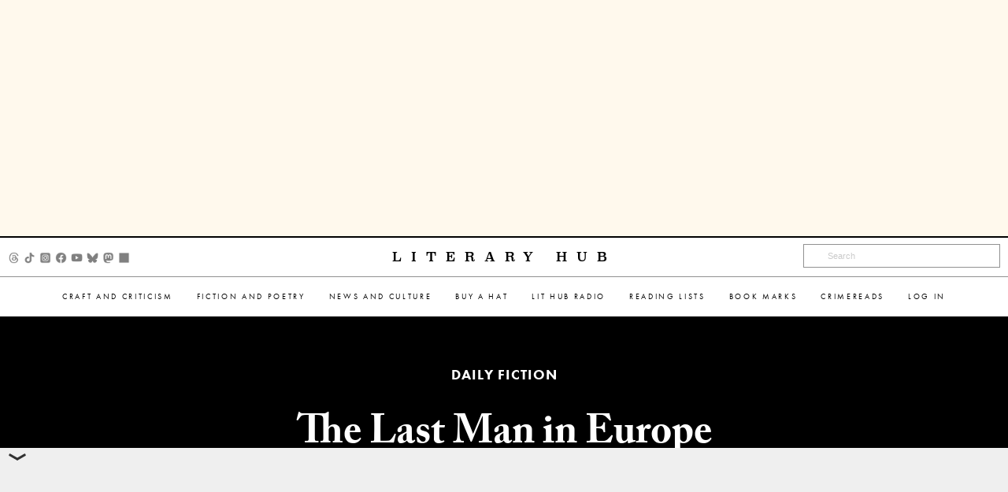

--- FILE ---
content_type: text/html; charset=utf-8
request_url: https://www.google.com/recaptcha/api2/aframe
body_size: 183
content:
<!DOCTYPE HTML><html><head><meta http-equiv="content-type" content="text/html; charset=UTF-8"></head><body><script nonce="KMfWRuduAS_frvyjgFFWuQ">/** Anti-fraud and anti-abuse applications only. See google.com/recaptcha */ try{var clients={'sodar':'https://pagead2.googlesyndication.com/pagead/sodar?'};window.addEventListener("message",function(a){try{if(a.source===window.parent){var b=JSON.parse(a.data);var c=clients[b['id']];if(c){var d=document.createElement('img');d.src=c+b['params']+'&rc='+(localStorage.getItem("rc::a")?sessionStorage.getItem("rc::b"):"");window.document.body.appendChild(d);sessionStorage.setItem("rc::e",parseInt(sessionStorage.getItem("rc::e")||0)+1);localStorage.setItem("rc::h",'1769081970528');}}}catch(b){}});window.parent.postMessage("_grecaptcha_ready", "*");}catch(b){}</script></body></html>

--- FILE ---
content_type: application/javascript; charset=utf-8
request_url: https://fundingchoicesmessages.google.com/f/AGSKWxVHb-U4s6mlYkgN2ZP8ypYQ93--v6t_En0zWpjXKhsznCC7iVN0OD7sXleJbeee9slmFh2FniN5brxwskhAE7vtNH0EfaGcroZ768vB94vhYbbOUg_aZIhqhJbIeOo7HZe95sWgrA==?fccs=W251bGwsbnVsbCxudWxsLG51bGwsbnVsbCxudWxsLFsxNzY5MDgxOTcwLDE3MDAwMDAwMF0sbnVsbCxudWxsLG51bGwsW251bGwsWzcsOSw2XSxudWxsLDIsbnVsbCwiZW4iLG51bGwsbnVsbCxudWxsLG51bGwsbnVsbCwzXSwiaHR0cHM6Ly9saXRodWIuY29tL3RoZS1sYXN0LW1hbi1pbi1ldXJvcGUvIixudWxsLFtbOCwiOW9FQlItNW1xcW8iXSxbOSwiZW4tVVMiXSxbMTksIjIiXSxbMTcsIlswXSJdLFsyNCwiIl0sWzI5LCJmYWxzZSJdXV0
body_size: 216
content:
if (typeof __googlefc.fcKernelManager.run === 'function') {"use strict";this.default_ContributorServingResponseClientJs=this.default_ContributorServingResponseClientJs||{};(function(_){var window=this;
try{
var qp=function(a){this.A=_.t(a)};_.u(qp,_.J);var rp=function(a){this.A=_.t(a)};_.u(rp,_.J);rp.prototype.getWhitelistStatus=function(){return _.F(this,2)};var sp=function(a){this.A=_.t(a)};_.u(sp,_.J);var tp=_.ed(sp),up=function(a,b,c){this.B=a;this.j=_.A(b,qp,1);this.l=_.A(b,_.Pk,3);this.F=_.A(b,rp,4);a=this.B.location.hostname;this.D=_.Fg(this.j,2)&&_.O(this.j,2)!==""?_.O(this.j,2):a;a=new _.Qg(_.Qk(this.l));this.C=new _.dh(_.q.document,this.D,a);this.console=null;this.o=new _.mp(this.B,c,a)};
up.prototype.run=function(){if(_.O(this.j,3)){var a=this.C,b=_.O(this.j,3),c=_.fh(a),d=new _.Wg;b=_.hg(d,1,b);c=_.C(c,1,b);_.jh(a,c)}else _.gh(this.C,"FCNEC");_.op(this.o,_.A(this.l,_.De,1),this.l.getDefaultConsentRevocationText(),this.l.getDefaultConsentRevocationCloseText(),this.l.getDefaultConsentRevocationAttestationText(),this.D);_.pp(this.o,_.F(this.F,1),this.F.getWhitelistStatus());var e;a=(e=this.B.googlefc)==null?void 0:e.__executeManualDeployment;a!==void 0&&typeof a==="function"&&_.To(this.o.G,
"manualDeploymentApi")};var vp=function(){};vp.prototype.run=function(a,b,c){var d;return _.v(function(e){d=tp(b);(new up(a,d,c)).run();return e.return({})})};_.Tk(7,new vp);
}catch(e){_._DumpException(e)}
}).call(this,this.default_ContributorServingResponseClientJs);
// Google Inc.

//# sourceURL=/_/mss/boq-content-ads-contributor/_/js/k=boq-content-ads-contributor.ContributorServingResponseClientJs.en_US.9oEBR-5mqqo.es5.O/d=1/exm=ad_blocking_detection_executable,kernel_loader,loader_js_executable,web_iab_tcf_v2_signal_executable/ed=1/rs=AJlcJMwtVrnwsvCgvFVyuqXAo8GMo9641A/m=cookie_refresh_executable
__googlefc.fcKernelManager.run('\x5b\x5b\x5b7,\x22\x5b\x5bnull,\\\x22lithub.com\\\x22,\\\x22AKsRol8ExOZT2dsK1CwJVSjJ5hTbY92Zd-KjH1W7rCHXKOy79AMZQv9cI_L9m7boZNlCcOglVOO3TXu0DB2zLp7C3VSyQ_13BSF_MbkE1bDqyjfHsS9QlFrbwVMFP6ZLpaFH-C87Sax1n5qUHZxN8rz4vibtgR2-uA\\\\u003d\\\\u003d\\\x22\x5d,null,\x5b\x5bnull,null,null,\\\x22https:\/\/fundingchoicesmessages.google.com\/f\/AGSKWxUgHn5au1hxpEp2Fghv7VOjuum-kAovB1HrrHmflqZ1bkKJnu7hS-SBJqbgmKjRO6kH1OWu5UgzGZV1X9MXwK7tiveImdwx3iAKXOzmAu9I6vqieE5MAsC47HIDGoi1-jTDPNEtCg\\\\u003d\\\\u003d\\\x22\x5d,null,null,\x5bnull,null,null,\\\x22https:\/\/fundingchoicesmessages.google.com\/el\/AGSKWxUVG8B0BEfwBNWnl4NopifReR_OiLmMmcnoqpXfSIelAx80KX7y9L8p40o_7XKXdm5yJFNCXsLYxDfykkn3XcNLIsfU7m70eMdRhQoGYfPPBbyYAdUzYM19TPD6eGnonT_NqyWRRA\\\\u003d\\\\u003d\\\x22\x5d,null,\x5bnull,\x5b7,9,6\x5d,null,2,null,\\\x22en\\\x22,null,null,null,null,null,3\x5d,null,\\\x22Privacy and cookie settings\\\x22,\\\x22Close\\\x22,null,null,null,\\\x22Managed by Google. Complies with IAB TCF. CMP ID: 300\\\x22\x5d,\x5b2,1\x5d\x5d\x22\x5d\x5d,\x5bnull,null,null,\x22https:\/\/fundingchoicesmessages.google.com\/f\/AGSKWxW90hgxR_jks75-Z8Nd_Q_ck83TykJFxqPimk7quqqcIGJCLhQv1G8TIieOy1DXsJyhhtFSFatZJZsY1R6_GrYtjJZaseyuY0TF9hvChEGLTlbEqIp9kc-ePxR4Wl1B0OUCNsBiWA\\u003d\\u003d\x22\x5d\x5d');}

--- FILE ---
content_type: text/plain
request_url: https://rtb.openx.net/openrtbb/prebidjs
body_size: -214
content:
{"id":"2f82f200-7e2e-4639-a999-326d227a681b","nbr":0}

--- FILE ---
content_type: application/javascript; charset=utf-8
request_url: https://fundingchoicesmessages.google.com/f/AGSKWxWonBUFTIDWsPea30S47fl02I0VmaXGYVItC3Olr92N8lshkQyTJLbXOAzaDDe77NfH8LIKuK7vXlVWSAN2iqKUYJgIr1-2Cq5IMfYC7eQpYP1drDIG10ZaWPdrfiQyoiXMHHYfi3EvYcTvquRzjsG0hqlZQhGYuIl2qbTesZNCi6AkhVrW5KklGEXO/_/ad_preroll-/ads_google_/ads/article./slideinad.-text-ads.
body_size: -1290
content:
window['7bc70861-e403-4d2b-b161-365835c3afd8'] = true;